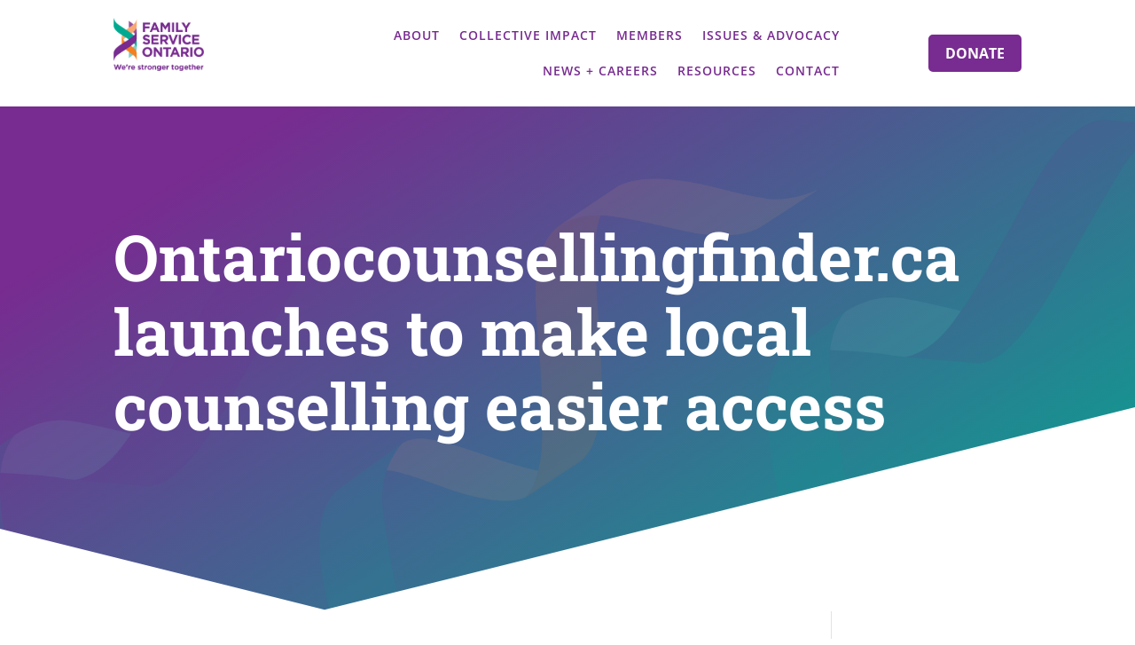

--- FILE ---
content_type: text/css
request_url: https://familyserviceontario.org/wp-content/et-cache/1169/et-divi-dynamic-tb-446-tb-453-1169-late.css?ver=1768937654
body_size: 683
content:
@font-face{font-family:ETmodules;font-display:block;src:url(//familyserviceontario.org/wp-content/themes/Divi/core/admin/fonts/modules/social/modules.eot);src:url(//familyserviceontario.org/wp-content/themes/Divi/core/admin/fonts/modules/social/modules.eot?#iefix) format("embedded-opentype"),url(//familyserviceontario.org/wp-content/themes/Divi/core/admin/fonts/modules/social/modules.woff) format("woff"),url(//familyserviceontario.org/wp-content/themes/Divi/core/admin/fonts/modules/social/modules.ttf) format("truetype"),url(//familyserviceontario.org/wp-content/themes/Divi/core/admin/fonts/modules/social/modules.svg#ETmodules) format("svg");font-weight:400;font-style:normal}

--- FILE ---
content_type: text/css
request_url: https://familyserviceontario.org/wp-content/et-cache/1169/et-divi-dynamic-tb-446-tb-453-1169-late.css
body_size: 683
content:
@font-face{font-family:ETmodules;font-display:block;src:url(//familyserviceontario.org/wp-content/themes/Divi/core/admin/fonts/modules/social/modules.eot);src:url(//familyserviceontario.org/wp-content/themes/Divi/core/admin/fonts/modules/social/modules.eot?#iefix) format("embedded-opentype"),url(//familyserviceontario.org/wp-content/themes/Divi/core/admin/fonts/modules/social/modules.woff) format("woff"),url(//familyserviceontario.org/wp-content/themes/Divi/core/admin/fonts/modules/social/modules.ttf) format("truetype"),url(//familyserviceontario.org/wp-content/themes/Divi/core/admin/fonts/modules/social/modules.svg#ETmodules) format("svg");font-weight:400;font-style:normal}